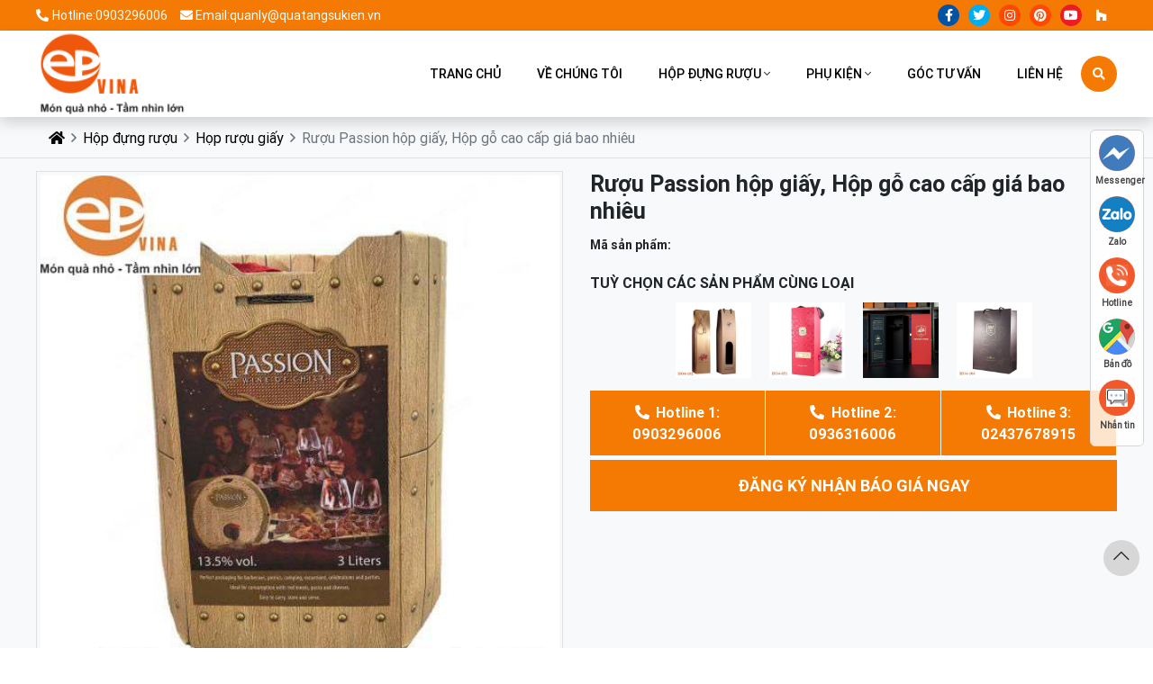

--- FILE ---
content_type: text/html; charset=utf-8
request_url: https://phukienruou.com.vn/H%E1%BB%8Dp%20r%C6%B0%E1%BB%A3u%20gi%E1%BA%A5y/ruou-passion-hop-giay-hop-go-cao-cap-gia-bao-nhieu.html
body_size: 10463
content:

<!DOCTYPE html>
<html lang="vi-VN">
<head xmlns="http://www.w3.org/1999/xhtml" prefix="og:http://ogp.me/ns# fb:http://www.facebook.com/2008/fbml">
    <meta charset="utf-8" />
    <meta name="viewport" content="width=device-width, initial-scale=1.0">
    <meta http-equiv="Refresh" content="300">
    <title>Rượu Passion hộp giấy, Hộp gỗ cao cấp gi&#225; bao nhi&#234;u</title>
    <meta name="description" content="Rượu Passion hộp giấy, Hộp gỗ cao cấp giá bao nhiêu" />
    <meta name="robots" content="index,follow" />
    <link rel="canonical" href="https://phukienruou.com.vn/hop-ruou-giay/ruou-passion-hop-giay-hop-go-cao-cap-gia-bao-nhieu.html" />
    <link rel="shortcut icon" href="/images/configs/2023/10/30/favicon-206.png?w=64&h=64">
    <meta property="og:locale" content="vi_VN">
    <meta property="og:type" content="website">
    <meta property="og:title" content="Rượu Passion hộp giấy, Hộp gỗ cao cấp giá bao nhiêu">
    <meta property="og:description" content="Rượu Passion hộp giấy, Hộp gỗ cao cấp giá bao nhiêu">
    <meta property="og:url" content="https://phukienruou.com.vn/hop-ruou-giay/ruou-passion-hop-giay-hop-go-cao-cap-gia-bao-nhieu.html">
    <meta property="og:site_name" content="Rượu Passion hộp giấy, Hộp gỗ cao cấp giá bao nhiêu">
    <meta property="og:image" content="https://phukienruou.com.vn/images/configs/2023/10/28/logo-586.png" />
    <link href="/Content/css?v=xylEsiI_hw0981cGaP3-1vRIqvpPPGRAMKbbfrGYqIs1" rel="stylesheet"/>

<meta name="google-site-verification" content="TlTqWJr_HnfLzKreR-vRVGKyPfVSIJx6KO6tvp4WLMo" />
<!-- Google tag (gtag.js) -->
<script async src="https://www.googletagmanager.com/gtag/js?id=G-EQT7DVM87G"></script>
<script>
  window.dataLayer = window.dataLayer || [];
  function gtag(){dataLayer.push(arguments);}
  gtag('js', new Date());

  gtag('config', 'G-EQT7DVM87G');
</script></head>
<body>
    
<div class="header-top">
    <div class="container">
        <div class="row">
            <div class="col-lg-6 d-flex align-items-center">
                <a class="mr-3 contact-header" href="tel:0903296006"><i class="fas fa-phone-alt mr-1"></i>Hotline:0903296006</a>
                <a class="mr-3 contact-header" href="mailto:quanly@quatangsukien.vn"><i class="fa-solid fa-envelope mr-1"></i>Email:quanly@quatangsukien.vn</a>
            </div>
            <div class="col-lg-6 text-right">
                <ul class="ul-reset list-socail">
                    <li class="facebook">
                        <a href="https://www.facebook.com/CongtyquatangEpvina/" target="_blank"><i class="fa-brands fa-facebook-f"></i></a>
                    </li>
                    <li class="twitter">
                        <a target="_blank"><i class="fa-brands fa-twitter"></i></a>
                    </li>
                    <li class="instagram">
                        <a target="_blank"><i class="fa-brands fa-instagram"></i></a>
                    </li>
                    <li class="pinterest">
                        <a target="_blank"><i class="fa-brands fa-pinterest"></i></a>
                    </li>
                    <li class="youtube">
                        <a target="_blank"><i class="fa-brands fa-youtube"></i></a>
                    </li>
                    <li class="houzz">
                        <a target="_blank"><i class="fa-brands fa-houzz"></i></a>
                    </li>
                </ul>
            </div>
        </div>
    </div>
</div>
<header class="shadow">
    <div class="container">
        <div class="row">
            <div class="col-lg-2 col-4">
                <a href="/">
                        <img class="lazyload logo" src="/Content/images/img-main/base64.gif" data-src="/images/configs/2023/10/28/logo-586.png" alt="EPVINA - Phụ Kiện Rượu Vang" />
                </a>
            </div>
            <div class="col-lg-10 col-8 d-flex align-items-center justify-content-end">
                <div class="box-menu">
                    <ul class="ul-reset ul-menu">
                        <li class="">
                            <a href="/">Trang chủ</a>
                        </li>
                        <li class="">
                            <a href="/ve-chung-toi">Về chúng tôi</a>
                        </li>
                                <li class="">
                                    <a href="/hop-ruou">Hộp đựng rượu</a>
                                        <i class="fal fa-angle-down"></i>
                                        <ul class="sub-menu">
                                                <li>
                                                    <a href="/hop-ruou-da">Hộp rượu da</a>
                                                </li>
                                                <li>
                                                    <a href="/hop-ruou-giay">Họp rượu giấy</a>
                                                </li>
                                                <li>
                                                    <a href="/hop-ruou-go">Hộp rượu gỗ</a>
                                                </li>
                                                <li>
                                                    <a href="/hop-go-son-mai-ep">Hộp gỗ sơn m&#224;i</a>
                                                </li>
                                                <li>
                                                    <a href="/bom-ruou-thung-ruou">Bom rượu - Th&#249;ng rượu</a>
                                                </li>
                                        </ul>

                                </li>
                                <li class="">
                                    <a href="/phu-kien">Phụ kiện</a>
                                        <i class="fal fa-angle-down"></i>
                                        <ul class="sub-menu">
                                                <li>
                                                    <a href="/tu-bao-quan-ruou-vang">Tủ bảo quản rượu vang</a>
                                                </li>
                                                <li>
                                                    <a href="/xe-keo-ruou">Xe k&#233;o rượu</a>
                                                </li>
                                                <li>
                                                    <a href="/ke-de-ruou">Kệ để rượu</a>
                                                </li>
                                                <li>
                                                    <a href="/mo-bia-khu-bia">Mở bia - Khu bia</a>
                                                </li>
                                                <li>
                                                    <a href="/san-pham-khac">Sản phẩm kh&#225;c</a>
                                                </li>
                                        </ul>

                                </li>
                                                        <li class="">
                                    <a href="/goc-tu-van">G&#243;c tư vấn</a>
                                </li>
                        <li class="">
                            <a href="/lien-he">Liên hệ</a>
                        </li>
                        <li class="search" onclick="showSearch()">
                            <a href="javascripts:;"><i class="fas fa-search text-white"></i></a>
                        </li>
                    </ul>
                </div>
                <div class="box-searh-mb" onclick="showSearch()">
                    <i class="fas fa-search text-white"></i>
                </div>
                <div class="header_mobi__hamburger text-right">
                    <button class="hamburger hamburger--collapse" type="button" onclick="toggleMenuMobi()">
                        <span class="hamburger-box">
                            <span class="hamburger-inner"></span>
                        </span>
                    </button>
                </div>
            </div>
        </div>
    </div>
    <div class="search-form shadow">
        <form action="/tim-kiem">
            <input type="search" name="keywords" required placeholder="Nhập từ khóa" />
            <button type="submit"><i class="far fa-search"></i></button>
        </form>
    </div>
    <ul class="ul-reset header_mobi__menu">
        <li><a href="/">Trang chủ</a></li>
        <li><a href="/ve-chung-toi">Về chúng tôi</a></li>
            <li>
                <div class="d-flex align-items-center justify-content-between">
                    <a href="/hop-ruou">Hộp đựng rượu</a>
                        <i class="fal fa-angle-down toggle-icon"></i>
                </div>
                <ul class="child-menu toggle-menu">
                        <li>
                            <div class="d-flex align-items-center justify-content-between">
                                <a href="/hop-ruou-da">Hộp rượu da</a>
                            </div>
                            <ul class=" three-menu toggle-menu">
                            </ul>
                        </li>
                        <li>
                            <div class="d-flex align-items-center justify-content-between">
                                <a href="/hop-ruou-giay">Họp rượu giấy</a>
                            </div>
                            <ul class=" three-menu toggle-menu">
                            </ul>
                        </li>
                        <li>
                            <div class="d-flex align-items-center justify-content-between">
                                <a href="/hop-ruou-go">Hộp rượu gỗ</a>
                            </div>
                            <ul class=" three-menu toggle-menu">
                            </ul>
                        </li>
                        <li>
                            <div class="d-flex align-items-center justify-content-between">
                                <a href="/hop-go-son-mai-ep">Hộp gỗ sơn m&#224;i</a>
                            </div>
                            <ul class=" three-menu toggle-menu">
                            </ul>
                        </li>
                        <li>
                            <div class="d-flex align-items-center justify-content-between">
                                <a href="/bom-ruou-thung-ruou">Bom rượu - Th&#249;ng rượu</a>
                            </div>
                            <ul class=" three-menu toggle-menu">
                            </ul>
                        </li>
                </ul>
            </li>
            <li>
                <div class="d-flex align-items-center justify-content-between">
                    <a href="/phu-kien">Phụ kiện</a>
                        <i class="fal fa-angle-down toggle-icon"></i>
                </div>
                <ul class="child-menu toggle-menu">
                        <li>
                            <div class="d-flex align-items-center justify-content-between">
                                <a href="/tu-bao-quan-ruou-vang">Tủ bảo quản rượu vang</a>
                            </div>
                            <ul class=" three-menu toggle-menu">
                            </ul>
                        </li>
                        <li>
                            <div class="d-flex align-items-center justify-content-between">
                                <a href="/xe-keo-ruou">Xe k&#233;o rượu</a>
                            </div>
                            <ul class=" three-menu toggle-menu">
                            </ul>
                        </li>
                        <li>
                            <div class="d-flex align-items-center justify-content-between">
                                <a href="/ke-de-ruou">Kệ để rượu</a>
                            </div>
                            <ul class=" three-menu toggle-menu">
                            </ul>
                        </li>
                        <li>
                            <div class="d-flex align-items-center justify-content-between">
                                <a href="/mo-bia-khu-bia">Mở bia - Khu bia</a>
                            </div>
                            <ul class=" three-menu toggle-menu">
                            </ul>
                        </li>
                        <li>
                            <div class="d-flex align-items-center justify-content-between">
                                <a href="/san-pham-khac">Sản phẩm kh&#225;c</a>
                            </div>
                            <ul class=" three-menu toggle-menu">
                            </ul>
                        </li>
                </ul>
            </li>
                    <li>
                <div class="d-flex align-items-center justify-content-between">
                    <a href="/goc-tu-van">G&#243;c tư vấn</a>
                </div>
                <ul class="child-menu toggle-menu">
                </ul>
            </li>
        <li><a href="/lien-he">Liên hệ</a></li>
    </ul>
</header>


    


<div class="bg-light border-bottom">
    <div class="container">
        <nav aria-label="breadcrumb">
            <ol class="breadcrumb bg-light mb-0">
                <li class="breadcrumb-item"><a href="/"><i class="fas fa-home-lg-alt"></i></a></li>
                    <li class="breadcrumb-item"><a href="/hop-ruou">Hộp đựng rượu</a></li>
                <li class="breadcrumb-item"><a href="/hop-ruou-giay">Họp rượu giấy</a></li>
                <li class="breadcrumb-item active" aria-current="page">Rượu Passion hộp giấy, Hộp gỗ cao cấp gi&#225; bao nhi&#234;u</li>
            </ol>
        </nav>
    </div>
</div>
<div class="bg-light py-3">
    <div class="container">
        <div class="row">
            <div class="col-lg-6 col-md-12 col-sm-12">
                    <div class="box-img-detail border p-1">
                                <a href="https://phukienruou.com.vn/uploaded/San-Pham/ruou-passion-hop-giay-gia-go.jpg" data-fancybox="gallery">
                                    <img src="/Content/images/img-main/base64.gif" data-src="https://phukienruou.com.vn/uploaded/San-Pham/ruou-passion-hop-giay-gia-go.jpg" alt="Rượu Passion hộp giấy, Hộp gỗ cao cấp gi&#225; bao nhi&#234;u" class="lazyload" />
                                </a>
                    </div>
            </div>
            <div class="col-lg-6 col-md-12 col-sm-12 mt-lg-0 mt-2">
                <h1 data-name="Rượu Passion hộp giấy, Hộp gỗ cao cấp gi&#225; bao nhi&#234;u" class="detail-subject">Rượu Passion hộp giấy, Hộp gỗ cao cấp gi&#225; bao nhi&#234;u</h1>
                <div class="attr-item">
                    <span class="attr-name">Mã sản phẩm: </span>
                    <span class="attr-value ih" style=""></span>
                </div>
                                                                                <div class="des-detail">
                    
                </div>
                    <div class="relate-name mt-3">
                        Tuỳ chọn các sản phẩm cùng loại
                    </div>
                    <div class="slide-relate">
                            <a href="/hop-ruou-giay/tui-ruou-don102.html">
                                        <img class="lazyload" src="/Content/images/img-main/base64.gif" data-src="https://phukienruou.com.vn/uploaded/San-Pham/ho4-012-1.jpg" alt="T&#250;i rượu đơn-102" />
                            </a>
                            <a href="/hop-ruou-giay/hop-ruou-don-bang-giay051.html">
                                        <img class="lazyload" src="/Content/images/img-main/base64.gif" data-src="https://phukienruou.com.vn/uploaded/San-Pham/ho4-051.jpg" alt="Hộp rượu đơn bằng giấy-051" />
                            </a>
                            <a href="/hop-ruou-giay/hop-dung-ruou-giay-1-chai-premium-wine-mau-do-do-2024-ho18-273-m17.html">
                                        <img class="lazyload" src="/Content/images/img-main/base64.gif" data-src="/images/products/2025/01/03/z6081357043377-890bd977d5f4d3b1ee2ace5a3264e4fe-615.jpg" alt="Hộp đựng rượu giấy 1 chai Premium Wine m&#224;u đỏ đ&#244; 2024 HO18-273-M17" />
                            </a>
                            <a href="/hop-ruou-giay/tui-ruou-doi106.html">
                                        <img class="lazyload" src="/Content/images/img-main/base64.gif" data-src="https://phukienruou.com.vn/uploaded/San-Pham/ho4-016-1.jpg" alt="T&#250;i rượu đ&#244;i-106" />
                            </a>
                    </div>

                <div class="row mt-3">
                    <div class="col-lg-12 col-md-12">
                        <a href="tel:0903296006" class="btn-add-detail btn-add-detail1 linkview"><i class="fas fa-phone-alt mr-1"></i> Hotline 1: <br> 0903296006</a>
                        <a href="tel:0936316006" class="btn-add-detail btn-add-detail1 linkview"><i class="fas fa-phone-alt mr-1"></i> Hotline 2: <br> 0936316006</a>
                        <a href="tel:02437678915" class="btn-add-detail btn-add-detail1 linkview"><i class="fas fa-phone-alt mr-1"></i> Hotline 3: <br> 02437678915</a>
                    </div>
                    <div class="col-lg-12 col-md-12">
                        <a href="#frmorder" class="btn-add-detail btn-add-detail2 linkview">Đăng ký nhận báo giá ngay</a>
                    </div>
                </div>
            </div>
        </div>
    </div>
</div>
<div class="container py-3 mt-2">
    <div class="row">
        <div class="col-lg-9 col-md-12">
                <div class="title">
                    <p class="color-main">THÔNG TIN SẢN PHẨM</p>
                </div>
                <div class="content-wc">
                    <div class="c30"></div>
                   


<div class="c10"></div>

                   <h2>Rượu Passion hộp giấy giả gỗ:</h2>

<p>Rượu vang Passion hộp giấy giả gỗ, rất phù hợp để làm quà tặng cho các quý ông có sở thích về rượu vang và trang trí quầy rượu.</p>

<p>Vang đỏ Passion được sản xuất từ vùng Central Valley của Chile, Rượu vang đỏ với màu sắc hồng ngọc hấp dẫn, thu hút ngay từ cái nhìn đầu tiên.<br>
 </p>

<blockquote>
<p>Xem thêm: <a href="https://phukienruou.com.vn/san-pham/ruou-passion-hop-go/">Rượu Passion hộp gỗ giá bao nhiêu</a></p>
</blockquote>

<p>Rượu Passion có một mùi thơm quyến rũ và tao nhã của nho vùng Nam Mỹ, cùng với hương vị đậm đà, tạo cảm giác khoái dường như còn được lưu mãi sau khi nhấp những ngụm đầu tiên.</p>

<p>Mùi thơm và hương vị thuần khiết 100% của Vang Passion CABERNET SAUVIGON sẽ mang đến cho bạn cảm giác khác biệt khi thưởng thức.</p>

                   
                   <div class="c30"></div>
                   
                   <div class="c30"></div>
                </div>
                            <div class="box-contact">
                    <p><span style="font-size:18px;"><span style="line-height:2;"><span style="color:#ff0000;"><span style="font-family:Arial,Helvetica,sans-serif;"><strong>Th&ocirc;ng tin li&ecirc;n hệ:</strong></span></span></span></span><span style="font-size:16px;"><span style="line-height:2;"><br />
<span style="font-family:Arial,Helvetica,sans-serif;"><strong>Đ</strong></span></span></span><span style="font-size:16px;"><span style="line-height:2;"><span style="font-family:Arial,Helvetica,sans-serif;"><strong>ịa chỉ H&agrave; Nội:</strong>&nbsp;K23 TT10, đường Foresa 1, Khu đ&ocirc; thị Xu&acirc;n Phương, phường Xu&acirc;n Phương, TP H&agrave; Nội<br />
&nbsp; &nbsp;Hotline:&nbsp;<u><a href="tel:02437678915">02437678915</a></u>&nbsp;-&nbsp;<u><a href="tel:02437678914">02437678914</a></u>&nbsp;-&nbsp;<u><span style="font-size:16px;"><span style="line-height:2;"><span style="font-family:Arial,Helvetica,sans-serif;"><a href="http://tel:0904529336">0903296006</a></span></span></span><span style="font-size:16px;"><span style="line-height:2;"><span style="font-family:Arial,Helvetica,sans-serif;"></span></span></span></u><br />
&nbsp; &nbsp;Kinh doanh: Mr Trường -&nbsp;<a href="tel:0906267069" target="_blank">0906267069</a>&nbsp;| Ms Oanh -&nbsp;<u><a href="tel:0936243069" target="_blank">0936243069</a></u> | Mr Ph&uacute; -&nbsp;<u><a href="http://tel:0904562698/" target="_blank">0904562698</a></u><br />
<strong>Địa chỉ TP.HCM:</strong>&nbsp;</span></span><span style="font-family:Arial,Helvetica,sans-serif;">Số 2 l&ocirc; A, Cư X&aacute; Ph&uacute; L&acirc;m D, Phường B&igrave;nh Ph&uacute;, TP Hồ Ch&iacute; Minh</span><br />
<span style="line-height:2;"><span style="font-family:Arial,Helvetica,sans-serif;">&nbsp; &nbsp;Kinh doanh: <span style="font-size:16px;"><span style="line-height:2;"><span style="font-family:Arial,Helvetica,sans-serif;"><u><span style="font-size:16px;"><span style="line-height:2;"><span style="font-family:Arial,Helvetica,sans-serif;"><a href="tel:0903296006">0903296006</a></span></span></span></u></span></span></span></span></span></span><span style="font-size:16px;"></span></p>

                </div>
            <div class="share mb-3">
                <ul class="d-flex align-items-center justify-content-center ul-reset">
                    <li><button class="facebook" onclick="window.open('https://www.facebook.com/sharer.php?u='+encodeURIComponent(location.href)+'&amp;t='+encodeURIComponent(document.title));return false"><i class="fab fa-facebook-f"></i></button></li>
                    <li><button class="twitter" onclick="window.open('https://twitter.com/intent/tweet?url='+encodeURIComponent(location.href)+'&amp;text='+encodeURIComponent(document.title));return false"><i class="fab fa-twitter"></i></button></li>
                    <li><a href="" class="mail"><i class="fas fa-envelope"></i></a></li>
                    <li><button class="print"><i class="far fa-print"></i></button></li>
                </ul>
            </div>
            
        </div>
        <div class="col-lg-3 col-md-12 col-small">
            <div class="box-menu-left mb-3">
        <a href="/hop-ruou" class="title-menu-left">
            Hộp đựng rượu
        </a>
            <ul class="menuleft ul-reset">
                    <li>
                        <a href="/hop-ruou-da" class="hvr-forward">
                            <i class="far fa-dot-circle"></i>
                            Hộp rượu da
                        </a>
                    </li>
                    <li>
                        <a href="/hop-ruou-giay" class="hvr-forward">
                            <i class="far fa-dot-circle"></i>
                            Họp rượu giấy
                        </a>
                    </li>
                    <li>
                        <a href="/hop-ruou-go" class="hvr-forward">
                            <i class="far fa-dot-circle"></i>
                            Hộp rượu gỗ
                        </a>
                    </li>
                    <li>
                        <a href="/hop-go-son-mai-ep" class="hvr-forward">
                            <i class="far fa-dot-circle"></i>
                            Hộp gỗ sơn m&#224;i
                        </a>
                    </li>
                    <li>
                        <a href="/bom-ruou-thung-ruou" class="hvr-forward">
                            <i class="far fa-dot-circle"></i>
                            Bom rượu - Th&#249;ng rượu
                        </a>
                    </li>
            </ul>
        <a href="/phu-kien" class="title-menu-left">
            Phụ kiện
        </a>
            <ul class="menuleft ul-reset">
                    <li>
                        <a href="/tu-bao-quan-ruou-vang" class="hvr-forward">
                            <i class="far fa-dot-circle"></i>
                            Tủ bảo quản rượu vang
                        </a>
                    </li>
                    <li>
                        <a href="/xe-keo-ruou" class="hvr-forward">
                            <i class="far fa-dot-circle"></i>
                            Xe k&#233;o rượu
                        </a>
                    </li>
                    <li>
                        <a href="/ke-de-ruou" class="hvr-forward">
                            <i class="far fa-dot-circle"></i>
                            Kệ để rượu
                        </a>
                    </li>
                    <li>
                        <a href="/mo-bia-khu-bia" class="hvr-forward">
                            <i class="far fa-dot-circle"></i>
                            Mở bia - Khu bia
                        </a>
                    </li>
                    <li>
                        <a href="/san-pham-khac" class="hvr-forward">
                            <i class="far fa-dot-circle"></i>
                            Sản phẩm kh&#225;c
                        </a>
                    </li>
            </ul>
</div>
    <a href="/Home/ArticleHot" class="title-menu-left">
        BÀI VIẾT NỔI BẬT
    </a>
        <div class="media hot-article">
                    <img class="lazyload" src="/Content/images/img-main/base64.gif" data-src="https://phukienruou.com.vn/uploaded/Bai-tin-tuc/lam-hop-go-theo-yeu-cau-dung-banh-keo-tet.jpg" alt="Top #1 dịch vụ đặt l&#224;m Hộp Gỗ theo y&#234;u cầu tại H&#224; N&#244;i – HCM" />
            <a href="/goc-tu-van/lam-hop-go-theo-yeu-cau.html" class="hot-subject">Top #1 dịch vụ đặt l&#224;m Hộp Gỗ theo y&#234;u cầu tại H&#224; N&#244;i – HCM</a>
        </div>
        <div class="media hot-article">
                    <img class="lazyload" src="/Content/images/img-main/base64.gif" data-src="https://phukienruou.com.vn/uploaded/Bai-tin-tuc/dung-cu-mo-ruou-vang-con-vet-con-ket-don-gian-va-de-su-dung.jpg" alt="Phụ kiện rượu vang cao cấp – Gi&#225; rẻ" />
            <a href="/goc-tu-van/phu-kien-ruou-vang.html" class="hot-subject">Phụ kiện rượu vang cao cấp – Gi&#225; rẻ</a>
        </div>
        <div class="media hot-article">
                    <img class="lazyload" src="/Content/images/img-main/base64.gif" data-src="https://phukienruou.com.vn/uploaded/Bai-tin-tuc/deo-nhan-vao-co-chai-de-tranh-rot-ruou-ra-ngoai.jpg" alt="Bộ mở rượu vang chuy&#234;n dụng v&#224; c&#225;ch sử dụng" />
            <a href="/goc-tu-van/bo-mo-ruou-vang.html" class="hot-subject">Bộ mở rượu vang chuy&#234;n dụng v&#224; c&#225;ch sử dụng</a>
        </div>
        <div class="media hot-article">
                    <img class="lazyload" src="/Content/images/img-main/base64.gif" data-src="https://phukienruou.com.vn/uploaded/Bai-tin-tuc/hop-da-dung-ruou-vang-kem-them-2-ly.jpg" alt="Hộp đựng rượu vang to&#224;n quốc, hộp da, hộp gỗ, hộp giấy" />
            <a href="/goc-tu-van/hop-dung-ruou-vang.html" class="hot-subject">Hộp đựng rượu vang to&#224;n quốc, hộp da, hộp gỗ, hộp giấy</a>
        </div>
        <div class="media hot-article">
                    <img class="lazyload" src="/Content/images/img-main/base64.gif" data-src="https://phukienruou.com.vn/uploaded/Bai-tin-tuc/cach-su-dung-bom-ruou-go-soi.jpg" alt="Bom rượu – Thung rượu – Trống rượu" />
            <a href="/goc-tu-van/bom-ruou.html" class="hot-subject">Bom rượu – Thung rượu – Trống rượu</a>
        </div>
    <a href="/Home/ArticleHot" class="btn btn-block btn-warning rounded-0 view-all">Xem tất cả</a>

            <div id="frmorder" class="pos-sticky mt-3">
                <div class="hd-form-order">Nhận báo giá ngay</div>
                <div style="padding:5px 10px; background-color:#f47a04; color:#fff; font-style:italic">Quý khách hãy để lại thông tin để nhận báo giá về dịch vụ của chúng tôi</div>
                <div class="form-order bg-light">
                    <div class="proname-frm">Báo giá: <strong>Rượu Passion hộp giấy, Hộp gỗ cao cấp gi&#225; bao nhi&#234;u</strong></div>
                    <form id="formorder">
    
    <input name="__RequestVerificationToken" type="hidden" value="cafmN9a9IZRSjgzf3xVLEEvrKIqOCuUB83jwvhIUxRsEimRTjX3wuL4MV3ElpbL415X7urdS0LdNSkYI4c9WTyFM2fWkSLFAwqX8ENgq_e41" />
    <input type="hidden" name="Name" value="" class="name-product" />
    <div class="frm-reg-col">
        <div class="mb-3 input-group">
            <span class="input-group-text rounded-0 w-cs"><i class="fa fa-user" aria-hidden="true"></i></span>
            <input class="border-left-0 form-control rounded-0" data-val="true" data-val-length="Tối đa 50 ký tự" data-val-length-max="50" data-val-required="Hãy nhập họ tên" id="CustomerInfo_FullName" name="CustomerInfo.FullName" placeholder="Họ tên" type="text" value="" />
        </div>
        <span class="field-validation-valid" data-valmsg-for="CustomerInfo.FullName" data-valmsg-replace="true"></span>
        <div class="mb-3 input-group">
            <span class="input-group-text rounded-0"><i class="fa fa-phone" aria-hidden="true"></i></span>
            <input class="border-left-0 form-control rounded-0" data-val="true" data-val-length="Tối đa 11 ký tự" data-val-length-max="11" data-val-regex="Số điện thoại không đúng !!!." data-val-regex-pattern="^\(?([0-9]{3})\)?[-. ]?([0-9]{3})[-. ]?([0-9]{4})$" data-val-required="Vui lòng nhập số điện thoại" id="CustomerInfo_Mobile" name="CustomerInfo.Mobile" placeholder="Điện thoại" type="text" value="" />
        </div>
        <span class="field-validation-valid" data-valmsg-for="CustomerInfo.FullName" data-valmsg-replace="true"></span>
        <div class="mb-3 input-group">
            <span class="input-group-text rounded-0 w-cs"><i class="fa fa-map-marker" aria-hidden="true"></i></span>
            <input class="border-left-0 form-control rounded-0" data-val="true" data-val-length="Tối đa 200 ký tự" data-val-length-max="200" data-val-required="Hãy nhập địa chỉ" id="CustomerInfo_Address" name="CustomerInfo.Address" placeholder="Địa chỉ" type="text" value="" />
        </div>
        <span class="field-validation-valid" data-valmsg-for="CustomerInfo.Address" data-valmsg-replace="true"></span>
        <div class="mb-3 input-group">
            <span class="input-group-text rounded-0 w-cs"><i class="fas fa-comment-alt"></i></span>
            <textarea class="border-left-0 form-control rounded-0" cols="20" data-val="true" data-val-length="Tối đa 200 ký tự" data-val-length-max="200" id="CustomerInfo_Body" name="CustomerInfo.Body" placeholder="Ghi chú thêm" rows="2">
</textarea>
            <span class="field-validation-valid" data-valmsg-for="CustomerInfo.Body" data-valmsg-replace="true"></span>
        </div>
        <div class="form-group input-group">
            <button type="submit" class="btn btn-block submit-btn">Nhận báo giá <i class="fa fa-angle-right" aria-hidden="true"></i></button>
        </div>
    </div>
</form>
                </div>
            </div>
        </div>
    </div>
</div>
    <div class="relate-product bg-light">
        <div class="container">
            <div class="title mb-4">
                <p>SẢN PHẨM KHÁC</p>
            </div>
            <div class="row row-cols-lg-5">
                    <div class="col-lg col-md-6 col-6 mb-4">
                        <div class="card p-1 product-card">
    <a href="/hop-ruou-giay/hop-ruou-doi-bang-giay-163.html">
                <img src="/Content/images/img-main/base64.gif" data-src="https://phukienruou.com.vn/uploaded/San-Pham/ho4-163.jpg" alt="Hộp rượu đ&#244;i bằng giấy -163" class="lazyload" />
    </a>
    <div class="card-body p-2">
        <a href="/hop-ruou-giay/hop-ruou-doi-bang-giay-163.html" class="name-product">Hộp rượu đ&#244;i bằng giấy -163</a>
            </div>
</div>
                    </div>
                    <div class="col-lg col-md-6 col-6 mb-4">
                        <div class="card p-1 product-card">
    <a href="/hop-ruou-giay/hop-dung-ruou-giay-1-chai-premium-wine-mau-do-do-2024-ho18-273-m17.html">
                <img src="/Content/images/img-main/base64.gif" data-src="/images/products/2025/01/03/z6081357043377-890bd977d5f4d3b1ee2ace5a3264e4fe-615.jpg" alt="Hộp đựng rượu giấy 1 chai Premium Wine m&#224;u đỏ đ&#244; 2024 HO18-273-M17" class="lazyload" />
    </a>
    <div class="card-body p-2">
        <a href="/hop-ruou-giay/hop-dung-ruou-giay-1-chai-premium-wine-mau-do-do-2024-ho18-273-m17.html" class="name-product">Hộp đựng rượu giấy 1 chai Premium Wine m&#224;u đỏ đ&#244; 2024 HO18-273-M17</a>
            </div>
</div>
                    </div>
                    <div class="col-lg col-md-6 col-6 mb-4">
                        <div class="card p-1 product-card">
    <a href="/hop-ruou-giay/tui-ruou-doi053.html">
                <img src="/Content/images/img-main/base64.gif" data-src="https://phukienruou.com.vn/uploaded/San-Pham/ho4-053.jpg" alt="T&#250;i rượu đ&#244;i-053" class="lazyload" />
    </a>
    <div class="card-body p-2">
        <a href="/hop-ruou-giay/tui-ruou-doi053.html" class="name-product">T&#250;i rượu đ&#244;i-053</a>
            </div>
</div>
                    </div>
                    <div class="col-lg col-md-6 col-6 mb-4">
                        <div class="card p-1 product-card">
    <a href="/hop-ruou-giay/hop-ruou-don-bang-giay-104.html">
                <img src="/Content/images/img-main/base64.gif" data-src="https://phukienruou.com.vn/uploaded/San-Pham/ho4-014.jpg" alt="Hộp rượu đơn bằng giấy -104" class="lazyload" />
    </a>
    <div class="card-body p-2">
        <a href="/hop-ruou-giay/hop-ruou-don-bang-giay-104.html" class="name-product">Hộp rượu đơn bằng giấy -104</a>
            </div>
</div>
                    </div>
            </div>
        </div>
    </div>

    
<footer>
    <div class="container">
        <div class="row">
            <div class="col-lg-6 col-md-12 col-sm-12">
                <div class="title-footer">
                    QUÀ TẶNG DOANH NGHIỆP EPVINA
                </div>
                <div class="content-wc footer-info">
                    <p><strong>Trụ sở H&agrave; Nội: </strong>K23 TT10, đường Foresa 1, Khu đ&ocirc; thị Xu&acirc;n Phương, phường Xu&acirc;n Phương, TP H&agrave; Nội<br />
<strong>Chi nh&aacute;nh HCM:</strong>&nbsp;Số 2 l&ocirc; A, Cư X&aacute; Ph&uacute; L&acirc;m D, Phường B&igrave;nh Ph&uacute;, TP Hồ Ch&iacute; Minh<br />
<strong>Điện thoại:</strong>&nbsp;<a href="tel:02437678915">02437678915</a>&nbsp;- <a href="http://tel:02437678914">02437678914</a><br />
<strong>Hotline:&nbsp;</strong><u><a href="tel:0903296006">0903296006</a></u><br />
<strong>Email:</strong> quanly@quatangsukien.vn<br />
<em>GP số 0106164350 do SKH&amp;ĐT H&agrave; Nội cấp 25/04/2013<br />
Chịu tr&aacute;ch nhiệm nội dung: Trần Thị Kiều<span style="line-height:3;"></span></em><br />
<a href="https://www.dmca.com/Protection/Status.aspx?ID=341439d6-e93d-401a-b66c-6449b45528c7&amp;refurl=https://butquatang.com.vn/but-ky/bu4023.html#3" title="DMCA.com Protection Status"><img alt="DMCA.com Protection Status" src="https://images.dmca.com/Badges/_dmca_premi_badge_2.png?ID=341439d6-e93d-401a-b66c-6449b45528c7" /></a></p>

                </div>
                <div class="linksmo">
                    <a href="https://www.facebook.com/CongtyquatangEpvina/" target="_blank"><i class="fab fa-facebook-f"></i> Facebook</a>
                    <a target="_blank"><i class="fab fa-twitter"></i> Twitter</a>
                    <a target="_blank"><i class="fab fa-youtube"></i> Youtube</a>
                </div>
            </div>
            <div class="col-lg-3 col-md-12 col-sm-12">
                <div class="title-footer">
                    QUÀ TẶNG
                </div>
                <ul class="menufooter ul-reset">
                        <li>
                            <a href="/hop-ruou-da">Hộp rượu da</a>
                        </li>
                        <li>
                            <a href="/tu-bao-quan-ruou-vang">Tủ bảo quản rượu vang</a>
                        </li>
                        <li>
                            <a href="/phu-kien">Phụ kiện</a>
                        </li>
                        <li>
                            <a href="/hop-ruou-giay">Họp rượu giấy</a>
                        </li>
                        <li>
                            <a href="/hop-ruou-go">Hộp rượu gỗ</a>
                        </li>
                        <li>
                            <a href="/bom-ruou-thung-ruou">Bom rượu - Th&#249;ng rượu</a>
                        </li>
                    
                </ul>
            </div>
            <div class="col-lg-3 col-md-12 col-sm-12">
                <div class="title-footer">
                    CHÚNG TÔI TRÊN MẠNG XÃ HỘI
                </div>
                    <div class="embed-responsive mt-4">
                        <div class="fb-page" data-href="https://www.facebook.com/CongtyquatangEpvina/" data-tabs="timeline" data-width="500" data-small-header="false" data-adapt-container-width="true" data-hide-cover="false" data-show-facepile="true">
                            <blockquote cite="https://www.facebook.com/CongtyquatangEpvina/" class="fb-xfbml-parse-ignore">
                                <a href="https://www.facebook.com/CongtyquatangEpvina/">EPVINA - Phụ Kiện Rượu Vang</a>
                            </blockquote>
                        </div>
                    </div>
            </div>
        </div>
    </div>
</footer>
<div class="copyright">
    <div class="container">
        Copyright 2019 &copy; QUÀ TẶNG DOANH NGHIỆP EPVINA
    </div>
</div>
<div class="box-fix">
    <a href="https://www.facebook.com/CongtyquatangEpvina/" class="hvr-bounce-in" target="_blank">
        <span class="rounded-circle mes"></span>
        <div>Messenger</div>
    </a>
    <a class="hvr-bounce-in" href="https://zalo.me/1799896477563897472" target="_blank">
        <span class="rounded-circle zalo"></span>
        <div>Zalo</div>
    </a>
    <a class="hvr-bounce-in" href="tel:0903296006">
        <span class="rounded-circle hot"></span>
        <div>Hotline</div>
    </a>
    <a class="hvr-bounce-in" target="_blank">
        <span class="rounded-circle map"></span>
        <div>Bản đồ</div>
    </a>
    <a class="hvr-bounce-in" href="sms:0903296006">
        <span class="rounded-circle sms"></span>
        <div>Nhắn tin</div>
    </a>
</div>
<div class="to-top visible">
    <i class="fal fa-chevron-up"></i>
</div>
    <script src="/bundles/jquery?v=ude-zEDQfWuwZazDBGtB_I0FlJazDuB34JJfdajeTRY1"></script>
<script src="/bundles/jqueryval?v=UxjNb1Shrqn9S1DqCOV4T4wVKXuTZKgdFSq4EV9tyvM1"></script>
<script src="/bundles/bootstrap?v=yX_yo-pqJHjOztlZhGNucUn4AL5OoA3cyAI3F5AJpVo1"></script>

    
    <script>
        var dataNameValue = $('.detail-subject').data('name');
        $('.name-product').val(dataNameValue);
        Details();
    </script>

    <div id="fb-root"></div>
    <script async defer crossorigin="anonymous" src="https://connect.facebook.net/vi_VN/sdk.js#xfbml=1&version=v14.0" nonce="di1pgAbX"></script>
</body>
</html>


